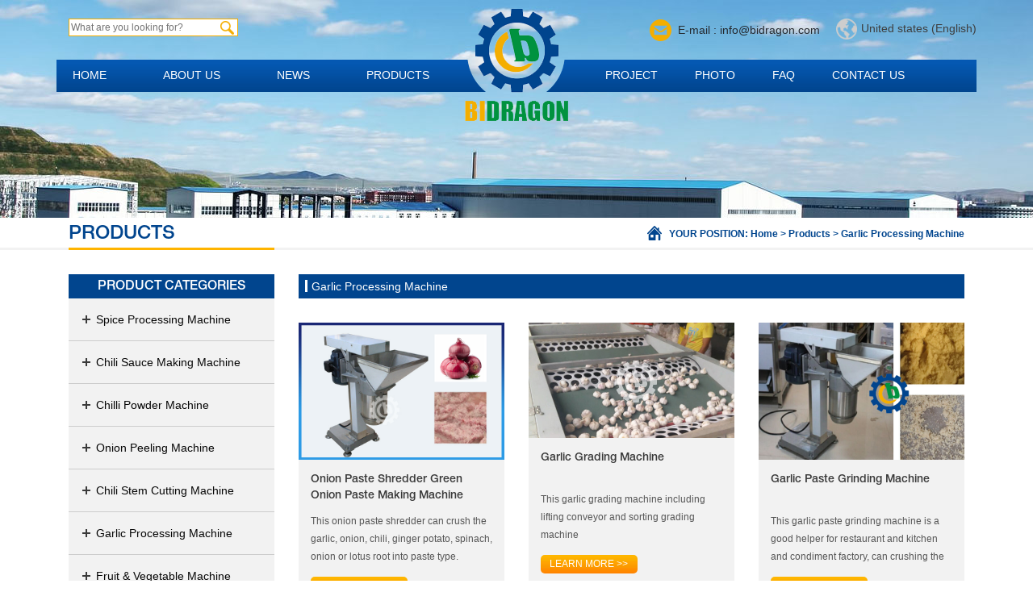

--- FILE ---
content_type: text/html
request_url: https://cnspicemachinery.com/garlic-processing-machine/
body_size: 7227
content:
<!doctype html>
<html lang="en">
<head>
<meta charset="utf-8">
<title>Garlic Processing Machine</title>
<meta name="keywords" content="garlic peeling machine, garlic splitting machine, garlic sorting machine" />
<meta name="description" content=" Bidragon Group Provides Garlic Breaking Machine, Garlic Peeling Machine, Garlic Splitting Machine,Garlic Sorting Machine" />
<meta name="copyright" content="[!--temp.copyright--]" />
<meta name="viewport" content="width=device-width, initial-scale=1.0">
<link href="/d/css/xiwei.css" rel="stylesheet" media="screen">
<link href="/d/css/style.css" rel="stylesheet" type="text/css" >
<link rel="stylesheet" type="text/css" href="/d/css/peodetail-scroll.css"/>

<!--[if lt IE 9]>
      <script src="/d/js/html5shiv.js"></script>
      <script src="/d/js/respond.min.js"></script>            
<![endif]-->
<!-- Google tag (gtag.js) -->
<script async src="https://www.googletagmanager.com/gtag/js?id=AW-857789905"></script>
<script>
  window.dataLayer = window.dataLayer || [];
  function gtag(){dataLayer.push(arguments);}
  gtag('js', new Date());

  gtag('config', 'AW-857789905');
</script>


<script>
    window.addEventListener('load', function () {
        document.querySelectorAll('[name="submit"]').forEach(function (e) {
            e.addEventListener('click', function () {
                
                var inquiry = document.querySelector('[name="title"]').value;
                var email = document.querySelector('[name="email"]').value;
                
                var mailformat = /^\w+([\.-]?\w+)@\w+([\.-]?\w+)(\.\w{2,3})+$/;
                
                if (email != "" && email.match(mailformat) && inquiry!="") {
                    
                    gtag('set', 'user_data', {'email': email })
                    gtag('event', 'conversion', {'send_to': 'AW-857789905/AtFbCJmHiIkZENGrg5kD'});
            
                }
            })
        })
    })
</script>

<!-- Google tag (gtag.js) -->
<script async src="https://www.googletagmanager.com/gtag/js?id=UA-103183101-1"></script>
<script>
  window.dataLayer = window.dataLayer || [];
  function gtag(){dataLayer.push(arguments);}
  gtag('js', new Date());

  gtag('config', 'UA-103183101-1');
</script>

<!-- Google tag (gtag.js) -->
<script async src="https://www.googletagmanager.com/gtag/js?id=G-ZCNE4V210T"></script>
<script>
  window.dataLayer = window.dataLayer || [];
  function gtag(){dataLayer.push(arguments);}
  gtag('js', new Date());

  gtag('config', 'G-ZCNE4V210T');
</script>








<script>
  (function(i,s,o,g,r,a,m){i['GoogleAnalyticsObject']=r;i[r]=i[r]||function(){
  (i[r].q=i[r].q||[]).push(arguments)},i[r].l=1*new Date();a=s.createElement(o),
  m=s.getElementsByTagName(o)[0];a.async=1;a.src=g;m.parentNode.insertBefore(a,m)
  })(window,document,'script','https://www.google-analytics.com/analytics.js','ga');

  ga('create', 'UA-103183101-1', 'auto');
  ga('send', 'pageview');

</script>

<script>
window.addEventListener('DOMContentLoaded', function(e) {
    document.querySelectorAll("[href^='mailto']").forEach(function(item, index){
        item.addEventListener("click", function(e){
            ga('send', {hitType: 'event', eventCategory: 'email', eventAction: 'click'});
        })
    })
    if(document.querySelector("form[name='form1'] input.sendmessage") !==null){
        document.querySelector("form[name='form1'] input.sendmessage").addEventListener("click", function(e){
            if(document.querySelector("form[name='form1'] input[name='email']").value !== null){
                ga('send', {hitType: 'event', eventCategory: 'send message', eventAction: 'click'});
            }
        })
    }
});
</script>


<script>
window.addEventListener("load", function(event){
  document.querySelector("#inquiry > div.inquirymain > form > div.col-xs-12 > input").addEventListener('click',function(){
      var inquiry = document.querySelector("#inquiry > div.inquirymain > form > div:nth-child(1) > div.col-sm-9.col-xs-12.inmantxttxt > textarea").value;
      var email = document.querySelector("#inquiry > div.inquirymain > form > div:nth-child(2) > div.col-sm-9.col-xs-12.inmantxttxt > input").value;
if(inquiry!="" && email!=""){
          gtag('event','submit_inquiry');
      }
  });
});
</script>

<script>     
window.addEventListener('load',function(event){
    document.querySelectorAll('a[href^="mailto:"]').forEach(function(e){
        e.addEventListener('click',function(){                    
            gtag('event','email_click');
        });
    });
}); 
</script>

<script>
window.addEventListener("load", function(event){
	if(window.location.href.includes("contact")){
        gtag('event','contactus_page_view');
  }
});
</script>

<script>
window.addEventListener("load", function (event) {
  document.querySelector("#LRfloater0 > img").addEventListener('click',function(){
      gtag('event','online_chat_click');
  });
});
</script>

<script>
window.addEventListener("load", function(event){
  document.querySelector("#inquiry > div.inquirymain > form > div.col-xs-12 > input").addEventListener('click',function(){
      var inquiry = document.querySelector("#inquiry > div.inquirymain > form > div:nth-child(1) > div.col-sm-9.col-xs-12.inmantxttxt > textarea").value;
      var email = document.querySelector("#inquiry > div.inquirymain > form > div:nth-child(2) > div.col-sm-9.col-xs-12.inmantxttxt > input").value;
if(inquiry!="" && email!=""){
          gtag('event','submit_inquiry');
      }
  });
});
</script>

<script>     
window.addEventListener('load',function(event){
    document.querySelectorAll('a[href^="mailto:"]').forEach(function(e){
        e.addEventListener('click',function(){                    
            gtag('event','email_click');
        });
    });
}); 
</script>

<script>
window.addEventListener("load", function(event){
 if(window.location.href.includes("contact")){
        gtag('event','contactus_page_view');
  }
});
</script>

<script>
window.addEventListener("load", function (event) {
  document.querySelector("#LRfloater0 > img").addEventListener('click',function(){
      gtag('event','online_chat_click');
  });
});
</script>
</head>
<body>
<!--headerEnding-->
<div class="sub_header">
<div class="header">
<div class="sub_products">

 <script src="/d/js/jquery-2.1.1.min.js"></script>


 



<div class="headernavlogo">
<div class="headerlogo">
<div class="container"><div class="logo col-sm-12 col-xs-12"><a href="/"> </a></div></div>
</div>

  <div class="container" >
    
   
        <div class="navbar-header col-lg-12 col-md-12 col-sm-12 hidden-xs headertop" style="overflow: visible;">
          <div class="col-lg-7 col-md-7 col-sm-7">
            <div class="search_box">
                <form name="search_js1" method="post" action="/e/search/index.php" id="searchform">
                    <input name="show" type="hidden" value="title,smalltext,newstext">
                    <input name="classid" type="hidden" value="1">
                    <input name="keyboard" type="text" placeholder="What are you looking for?" id="searchfield">
                    <input name="Submit" type="submit" id="searchbutton" value=" " title="Search">
                </form>
              </div>
          </div>
          <div class="col-lg-5 col-md-5 col-sm-5 headertoptxt">
          
          
           <div class="navrnavr"  style="float: right; position: relative; z-index: 99999; margin-left: 20px;">
            <div class="change-language ensemble">
                <div class="change-language-title medium-title">
                    <img src="/flags/tq.png" width=26 height=26 style="margin-right: 5px;" />United states (English)
                </div>
                <div class="change-language-cont sub-content"> </div>
            </div>
            <!-- 语言切换样式  end  -->
            <ul class="prisna-wp-translate-seo" id="prisna-translator-seo">
            </ul>
        </div>
        <div class="langtel">
            <a href="mailto:info@bidragon.com"><span></span>E-mail : info@bidragon.com</a>
              
             </div>

          </div>
          
        
     
    </div>
    
    
    
    <div class="col-sm-12 col-xs-12 heardnav">
           <nav class="nav navbar navbar-default" role="navigation">
           <button type="button" class="navbar-toggle" data-toggle="collapse"  data-target="#bs-example-navbar-collapse-1"><span class="icon-bar"></span> <span class="icon-bar"></span> <span class="icon-bar"></span> </button>
          <div class="collapse navbar-collapse" id="bs-example-navbar-collapse-1" role="navigation">
            <ul class="nav navbar-nav">
              <li class="navlnavl"><a href="/">Home</a></li>
              
               <li class="dropdown hidden-lg hidden-md"><a class="dropdown-toggle" data-toggle="dropdown" href="/about.html">About us<span class="caret visible-xs visible-sm"></span></a>
                <ul class="dropdown-menu">
                  <li><a href="/about.html">About Us</a></li>
                                    <li><a href="https://www.cnspicemachinery.com/about-us/our-honor.html" title="Our Honor">Our Honor</a></li>
                                    <li><a href="https://www.cnspicemachinery.com/about-us/our-advantages.html" title="Our Advantages">Our Advantages</a></li>
                                  </ul>
              </li>
              <li class="hidden-xs hidden-sm navlnavl">
                <a href="/about.html">About us</a>
                <ul class="sub_nav">
                                    <li><a href="https://www.cnspicemachinery.com/about-us/our-honor.html" title="Our Honor">Our Honor</a></li>
                                    <li><a href="https://www.cnspicemachinery.com/about-us/our-advantages.html" title="Our Advantages">Our Advantages</a></li>
                                  </ul>
              </li>
              
              
              
              <li class="dropdown  hidden-lg hidden-md"><a class="dropdown-toggle" data-toggle="dropdown" href="/products/">Products<span class="caret visible-xs visible-sm"></span></a>
                <ul class="dropdown-menu">

                  <li><a href="https://www.cnspicemachinery.com/spice-processing-machine/" title="Spice Processing Machine">Spice Processing Machine</a></li><li><a href="https://www.cnspicemachinery.com/chili-sauce-machine/" title="Chili Sauce Making Machine">Chili Sauce Making Machine</a></li><li><a href="https://www.cnspicemachinery.com/chilli-powder-machine/" title="Chilli Powder Machine">Chilli Powder Machine</a></li><li><a href="https://www.cnspicemachinery.com/onion-peeling-machine/" title="Onion Peeling Machine">Onion Peeling Machine</a></li><li><a href="https://www.cnspicemachinery.com/chili-stem-cutting-machine/" title="Chili Stem Cutting Machine">Chili Stem Cutting Machine</a></li><li><a href="https://www.cnspicemachinery.com/garlic-processing-machine/" title="Garlic Processing Machine">Garlic Processing Machine</a></li><li><a href="https://www.cnspicemachinery.com/fruit-and-vegetable-processing-machine/" title="Fruit &amp; Vegetable Machine">Fruit &amp; Vegetable Machine</a></li><li><a href="https://www.cnspicemachinery.com/food-processing-machine/" title="Food Processing Machine">Food Processing Machine</a></li>
                </ul>
              </li>
              <li class="navlnavl"><a href="/news/">News</a>
<ul class="sub_nav">
                 <li><a href="/case/">Case</a></li>
                </ul>

</li>    
              <li class="hidden-xs hidden-sm navlnavl"><a href="/products/">Products</a>
                <ul class="sub_nav">
                  <li><a href="https://www.cnspicemachinery.com/spice-processing-machine/" title="Spice Processing Machine">Spice Processing Machine</a></li><li><a href="https://www.cnspicemachinery.com/chili-sauce-machine/" title="Chili Sauce Making Machine">Chili Sauce Making Machine</a></li><li><a href="https://www.cnspicemachinery.com/chilli-powder-machine/" title="Chilli Powder Machine">Chilli Powder Machine</a></li><li><a href="https://www.cnspicemachinery.com/onion-peeling-machine/" title="Onion Peeling Machine">Onion Peeling Machine</a></li><li><a href="https://www.cnspicemachinery.com/chili-stem-cutting-machine/" title="Chili Stem Cutting Machine">Chili Stem Cutting Machine</a></li><li><a href="https://www.cnspicemachinery.com/garlic-processing-machine/" title="Garlic Processing Machine">Garlic Processing Machine</a></li><li><a href="https://www.cnspicemachinery.com/fruit-and-vegetable-processing-machine/" title="Fruit &amp; Vegetable Machine">Fruit &amp; Vegetable Machine</a></li><li><a href="https://www.cnspicemachinery.com/food-processing-machine/" title="Food Processing Machine">Food Processing Machine</a></li>                </ul>
              </li>
                     
              
              <li class="navrnavr navrnavrmarl"><a href="/production-line/">Project</a></li>
            
               <li class="navrnavr"><a href="/spicemachine/">Photo</a></li>
              
              <li class="navrnavr"><a href="/faq/">FAQ</a></li>
              <li class="navrnavr"><a href="/contact.html">Contact us</a></li>
              

              <li class="hidden-lg hidden-md">
                <select class="language_select" style="display:block;"
                onchange="doGTranslate(this);">
                <option value="">Select Language</option>
                <option value="en|en">English</option>
                <option value="en|ar">Arabic</option>
                <option value="en|bg">Bulgarian</option>
                <option value="en|zh-CN">Chinese (Simplified)</option>
                <option value="en|zh-TW">Chinese (Traditional)</option>
                <option value="en|hr">Croatian</option>
                <option value="en|cs">Czech</option>
                <option value="en|da">Danish</option>
                <option value="en|nl">Dutch</option>
                <option value="en|fi">Finnish</option>
                <option value="en|fr">French</option>
                <option value="en|de">German</option>
                <option value="en|el">Greek</option>
                <option value="en|hi">Hindi</option>
                <option value="en|it">Italian</option>
                <option value="en|ja">Japanese</option>
                <option value="en|ko">Korean</option>
                <option value="en|no">Norwegian</option>
                <option value="en|pl">Polish</option>
                <option value="en|pt">Portuguese</option>
                <option value="en|ro">Romanian</option>
                <option value="en|ru">Russian</option>
                <option value="en|es">Spanish</option>
                <option value="en|sv">Swedish</option>
                <option value="en|ca">Catalan</option>
                <option value="en|tl">Filipino</option>
                <option value="en|iw">Hebrew</option>
                <option value="en|id">Indonesian</option>
                <option value="en|lv">Latvian</option>
                <option value="en|lt">Lithuanian</option>
                <option value="en|sr">Serbian</option>
                <option value="en|sk">Slovak</option>
                <option value="en|sl">Slovenian</option>
                <option value="en|uk">Ukrainian</option>
                <option value="en|vi">Vietnamese</option>
                <option value="en|sq">Albanian</option>
                <option value="en|et">Estonian</option>
                <option value="en|gl">Galician</option>
                <option value="en|hu">Hungarian</option>
                <option value="en|mt">Maltese</option>
                <option value="en|th">Thai</option>
                <option value="en|tr">Turkish</option>
                <option value="en|fa">Persian</option>
                <option value="en|af">Afrikaans</option>
                <option value="en|ms">Malay</option>
                <option value="en|sw">Swahili</option>
                <option value="en|ga">Irish</option>
                <option value="en|cy">Welsh</option>
                <option value="en|be">Belarusian</option>
                <option value="en|is">Icelandic</option>
                <option value="en|mk">Macedonian</option>
                <option value="en|yi">Yiddish</option>
                <option value="en|hy">Armenian</option>
                <option value="en|az">Azerbaijani</option>
                <option value="en|eu">Basque</option>
                <option value="en|ka">Georgian</option>
                <option value="en|ht">Haitian Creole</option>
                <option value="en|ur">Urdu</option>
                <option value="en|bn">Bengali</option>
                <option value="en|bs">Bosnian</option>
                <option value="en|ceb">Cebuano</option>
                <option value="en|eo">Esperanto</option>
                <option value="en|gu">Gujarati</option>
                <option value="en|ha">Hausa</option>
                <option value="en|hmn">Hmong</option>
                <option value="en|ig">Igbo</option>
                <option value="en|jw">Javanese</option>
                <option value="en|kn">Kannada</option>
                <option value="en|km">Khmer</option>
                <option value="en|lo">Lao</option>
                <option value="en|la">Latin</option>
                <option value="en|mi">Maori</option>
                <option value="en|mr">Marathi</option>
                <option value="en|mn">Mongolian</option>
                <option value="en|ne">Nepali</option>
                <option value="en|pa">Punjabi</option>
                <option value="en|so">Somali</option>
                <option value="en|ta">Tamil</option>
                <option value="en|te">Telugu</option>
                <option value="en|yo">Yoruba</option>
                <option value="en|zu">Zulu</option>
                <option value="en|my">Myanmar (Burmese)</option>
                <option value="en|ny">Chichewa</option>
                <option value="en|kk">Kazakh</option>
                <option value="en|mg">Malagasy</option>
                <option value="en|ml">Malayalam</option>
                <option value="en|si">Sinhala</option>
                <option value="en|st">Sesotho</option>
                <option value="en|su">Sudanese</option>
                <option value="en|tg">Tajik</option>
                <option value="en|uz">Uzbek</option>
                <option value="en|am">Amharic</option>
                <option value="en|co">Corsican</option>
                <option value="en|haw">Hawaiian</option>
                <option value="en|ku">Kurdish (Kurmanji)</option>
                <option value="en|ky">Kyrgyz</option>
                <option value="en|lb">Luxembourgish</option>
                <option value="en|ps">Pashto</option>
                <option value="en|sm">Samoan</option>
                <option value="en|gd">Scottish Gaelic</option>
                <option value="en|sn">Shona</option>
                <option value="en|sd">Sindhi</option>
                <option value="en|fy">Frisian</option>
                <option value="en|xh">Xhosa</option>
            </select>
    
              </li>
            </ul>
          </div>

           </nav>
        </div>
    
    
    
 

  </div>
</div>

<script type="text/javascript" src="/translate/fanyi.js"></script>


<div class="sub_banner">
<img src="/d/images/sub_pro01.jpg">
</div>
<!--bannerEnding-->
</div>
</div>
</div>
<!--contentEnding-->

<div class="sub_con">

<div class="breadcrumbs">
<div class="container">
<div class="col-md-3 hidden-sm hidden-xs"><div class="breadcrumbsl">Products</div></div>
<div class="col-md-9 col-xs-12">
<div class="breadcrumbsr">
<i></i><span>Your position: </span> <a href="https://www.cnspicemachinery.com/">Home</a>&nbsp;>&nbsp;<a href="https://www.cnspicemachinery.com/products/">Products</a>&nbsp;>&nbsp;<a href="https://www.cnspicemachinery.com/garlic-processing-machine/">Garlic Processing Machine</a>
</div>
</div>
</div>
</div>

<div class="container">
<div class="col-md-3 hidden-sm hidden-xs">
<div class="side_pro">
<div class="side_protitle"><a href="https://www.cnspicemachinery.com/products/">Product Categories</a></div>
<div class="side_protype">
<p><a href="https://www.cnspicemachinery.com/spice-processing-machine/" title="Spice Processing Machine"><i></i>Spice Processing Machine</a></p><p><a href="https://www.cnspicemachinery.com/chili-sauce-machine/" title="Chili Sauce Making Machine"><i></i>Chili Sauce Making Machine</a></p><p><a href="https://www.cnspicemachinery.com/chilli-powder-machine/" title="Chilli Powder Machine"><i></i>Chilli Powder Machine</a></p><p><a href="https://www.cnspicemachinery.com/onion-peeling-machine/" title="Onion Peeling Machine"><i></i>Onion Peeling Machine</a></p><p><a href="https://www.cnspicemachinery.com/chili-stem-cutting-machine/" title="Chili Stem Cutting Machine"><i></i>Chili Stem Cutting Machine</a></p><p><a href="https://www.cnspicemachinery.com/garlic-processing-machine/" title="Garlic Processing Machine"><i></i>Garlic Processing Machine</a></p><p><a href="https://www.cnspicemachinery.com/fruit-and-vegetable-processing-machine/" title="Fruit &amp; Vegetable Machine"><i></i>Fruit &amp; Vegetable Machine</a></p><p><a href="https://www.cnspicemachinery.com/food-processing-machine/" title="Food Processing Machine"><i></i>Food Processing Machine</a></p></div>
</div>
<div class="side_hotpr">
<div class="side_protitle"><a href="https://www.cnspicemachinery.com/products/">Hot products</a></div>
<div class="aside-parts-slide">
            <ul id="aside-parts-slide">
                              <li><a href="https://www.cnspicemachinery.com/spice-processing-machine/bkfl-700-spice-grinding-machine-complete-set.html"><img src="/d/pic/chilli-powder-machine/BKFL-spice-grinding-machine.png" alt="spice-grinding-machine"></a>
                <p><a href="https://www.cnspicemachinery.com/spice-processing-machine/bkfl-700-spice-grinding-machine-complete-set.html" title="BKFL-700 Spice Grinding Machine Complete Set"><span class="sidepromoretitle">BKFL-700 Spice Grinding Machine Complete Set</span><span class="sidepromore"><i></i></span></a></p>
              </li>
                            <li><a href="https://www.cnspicemachinery.com/chilli-powder-machine/bch200-chili-powder-grinding-machine.html"><img src="/d/pic/chilli-powder-machine/BCH200-chili-powder-making-machine.png" alt="200kg-chili-powder-grinding-machine"></a>
                <p><a href="https://www.cnspicemachinery.com/chilli-powder-machine/bch200-chili-powder-grinding-machine.html" title="BCH200 Chili Powder Grinding Machine"><span class="sidepromoretitle">BCH200 Chili Powder Grinding Machine</span><span class="sidepromore"><i></i></span></a></p>
              </li>
                            <li><a href="https://www.cnspicemachinery.com/onion-peeling-machine/bop-1-onion-peeling-machine.html"><img src="/d/pic/onion-peeling-machine/1automatic-onion-peeling-machine.jpg" alt="bop-1-onion-peeling-machine"></a>
                <p><a href="https://www.cnspicemachinery.com/onion-peeling-machine/bop-1-onion-peeling-machine.html" title="BOP-1 Onion Peeling Machine"><span class="sidepromoretitle">BOP-1 Onion Peeling Machine</span><span class="sidepromore"><i></i></span></a></p>
              </li>
                            <li><a href="https://www.cnspicemachinery.com/chili-stem-cutting-machine/chilli-stem-cutter.html"><img src="/d/pic/chili-stem-cutter/chili-stem-cutting-machine.png" alt="chili-stem--cutting-machine"></a>
                <p><a href="https://www.cnspicemachinery.com/chili-stem-cutting-machine/chilli-stem-cutter.html" title="120kg/h chili stem cutting machine"><span class="sidepromoretitle">120kg/h chili stem cutting machine</span><span class="sidepromore"><i></i></span></a></p>
              </li>
                            <li><a href="https://www.cnspicemachinery.com/garlic-processing-machine/bgp-100-small-garlic-peeling-machine.html"><img src="/d/pic/garlic-peeling-machine/garlic-peeling-machine.png" alt="garlic-peeling-machine"></a>
                <p><a href="https://www.cnspicemachinery.com/garlic-processing-machine/bgp-100-small-garlic-peeling-machine.html" title="BGP-100 Small Garlic Peeling Machine"><span class="sidepromoretitle">BGP-100 Small Garlic Peeling Machine</span><span class="sidepromore"><i></i></span></a></p>
              </li>
                          </ul>
            <ul id="aside-parts-nav">
              <li class="now">1</li><li>2</li><li>3</li><li>4</li><li>5</li>
            </ul>
          </div>
</div>
</div>
<div class="col-md-9 col-xs-12">
<div class="sub_conr">
<div class="sub_proCover_box">
          <div class="title"><a class="sub_title"><span></span>Garlic Processing Machine</a> </div>
          <div class="row">
                     
<div class="col-sm-4 col-xs-12">
                <dl>
                <dd><a href="https://www.cnspicemachinery.com/garlic-processing-machine/onion-paste-shredder.html" title="Onion Paste Shredder Green Onion Paste Making Machine"><img src="/d/pic/garlic-peeling-machine/onion-paste-machine.jpg" alt="onion-paste-shredder"/></a></dd>
                <dt><a href="https://www.cnspicemachinery.com/garlic-processing-machine/onion-paste-shredder.html" title="Onion Paste Shredder Green Onion Paste Making Machine">Onion Paste Shredder Green Onion Paste Making Machine</a></dt>
                <dd><p><a href="https://www.cnspicemachinery.com/garlic-processing-machine/onion-paste-shredder.html">This onion paste shredder can crush the garlic, onion, chili, ginger potato, spinach, onion or lotus root into paste type.</a></p></dd>
                <dd><a href="https://www.cnspicemachinery.com/garlic-processing-machine/onion-paste-shredder.html" class="more">Learn more >></a></dd>
              </dl>
            </div>

<div class="col-sm-4 col-xs-12">
                <dl>
                <dd><a href="https://www.cnspicemachinery.com/garlic-processing-machine/garlic-grading-machine.html" title="Garlic Grading Machine"><img src="/d/pic/garlic-peeling-machine/garlic-grading-machine.jpg" alt="garlic-grading-machine"/></a></dd>
                <dt><a href="https://www.cnspicemachinery.com/garlic-processing-machine/garlic-grading-machine.html" title="Garlic Grading Machine">Garlic Grading Machine</a></dt>
                <dd><p><a href="https://www.cnspicemachinery.com/garlic-processing-machine/garlic-grading-machine.html">This garlic grading machine including lifting conveyor and sorting grading machine</a></p></dd>
                <dd><a href="https://www.cnspicemachinery.com/garlic-processing-machine/garlic-grading-machine.html" class="more">Learn more >></a></dd>
              </dl>
            </div>

<div class="col-sm-4 col-xs-12">
                <dl>
                <dd><a href="https://www.cnspicemachinery.com/garlic-processing-machine/garlic-paste-grinding-machine.html" title="Garlic Paste Grinding Machine"><img src="/d/pic/garlic-peeling-machine/garlic-paste-making-machine.jpg" alt="garlic-paste-making-machine"/></a></dd>
                <dt><a href="https://www.cnspicemachinery.com/garlic-processing-machine/garlic-paste-grinding-machine.html" title="Garlic Paste Grinding Machine">Garlic Paste Grinding Machine</a></dt>
                <dd><p><a href="https://www.cnspicemachinery.com/garlic-processing-machine/garlic-paste-grinding-machine.html">This garlic paste grinding machine is a good helper for restaurant and kitchen and condiment factory, can crushing the garlic into small pieces or paste type.There can be small capacity model and big capacity model for choice.</a></p></dd>
                <dd><a href="https://www.cnspicemachinery.com/garlic-processing-machine/garlic-paste-grinding-machine.html" class="more">Learn more >></a></dd>
              </dl>
            </div>

<div class="col-sm-4 col-xs-12">
                <dl>
                <dd><a href="https://www.cnspicemachinery.com/garlic-processing-machine/garlic-cloves-separating-machine.html" title="Garlic Cloves Separating Machine"><img src="/d/pic/garlic-peeling-machine/garlic-cloves-breaking-machine.jpg" alt="garlic-cloves-breaking-machine"/></a></dd>
                <dt><a href="https://www.cnspicemachinery.com/garlic-processing-machine/garlic-cloves-separating-machine.html" title="Garlic Cloves Separating Machine">Garlic Cloves Separating Machine</a></dt>
                <dd><p><a href="https://www.cnspicemachinery.com/garlic-processing-machine/garlic-cloves-separating-machine.html">This garlic cloves separating is high capacity can reach 500-800kg/h, small occupation,is a great machine before peeling.Usually using together with garlic peeling machine, garlic slicing machine, garlic paste grinding machine, etc</a></p></dd>
                <dd><a href="https://www.cnspicemachinery.com/garlic-processing-machine/garlic-cloves-separating-machine.html" class="more">Learn more >></a></dd>
              </dl>
            </div>

<div class="col-sm-4 col-xs-12">
                <dl>
                <dd><a href="https://www.cnspicemachinery.com/garlic-processing-machine/bgp-100-small-garlic-peeling-machine.html" title="BGP-100 Small Garlic Peeling Machine"><img src="/d/pic/garlic-peeling-machine/garlic-peeling-machine.png" alt="garlic-peeling-machine"/></a></dd>
                <dt><a href="https://www.cnspicemachinery.com/garlic-processing-machine/bgp-100-small-garlic-peeling-machine.html" title="BGP-100 Small Garlic Peeling Machine">BGP-100 Small Garlic Peeling Machine</a></dt>
                <dd><p><a href="https://www.cnspicemachinery.com/garlic-processing-machine/bgp-100-small-garlic-peeling-machine.html">This BGP-100 garlic peeling machine is dry method skin removing machine, easy operation, small occupation ,has three models for choice, also can choose together with garlic cloves separator, garlic slice, garlic paste grinder, etc</a></p></dd>
                <dd><a href="https://www.cnspicemachinery.com/garlic-processing-machine/bgp-100-small-garlic-peeling-machine.html" class="more">Learn more >></a></dd>
              </dl>
            </div>

       
     
<div style="text-align:center; clear:both; margin:10px 0;"></div>  
            
          </div>
        </div>
  
        
        
        
        
              
</div>
</div>

</div>
</div>


<div class="footer">
<div class="container">
<div class="col-md-3 hidden-sm col-xs-12">
<div class="foot_quick">
<div class="juxing"></div>
<div class="aboutnewscasetitle"><a>Quick Links</a></div>
<ul class="quiclink">
<li><a href="https://www.cnspicemachinery.com/"><span></span>Home</a></li>
<li><a href="https://www.cnspicemachinery.com/about.html"><span></span>About us</a></li>
<li><a href="https://www.cnspicemachinery.com/products/"><span></span>Products</a></li>
<li><a href="https://www.cnspicemachinery.com/contact.html"><span></span>Contact us</a></li>
<li><a href="https://www.cnspicemachinery.com/faq/"><span></span>FAQ</a></li>
<li><a href="https://www.cnspicemachinery.com/news/"><span></span>News</a></li>
</ul>
<a href="https://www.cnspicemachinery.com/"><img src="/d/images/footerbg.jpg" class="footlogo"></a>
<div class="copyright"><p>Copyright © 2012 Bdragon All Rights Reserved.</p></div>
<div class="footshare">
<a href="https://www.facebook.com/bidragonfoodmachine"><img src="/d/images/share1.jpg"></a>
<a href="http://www.linkedin.com/in/chiligrinder/"><img src="/d/images/share2.jpg"></a>
<a href="https://www.youtube.com/channel/UCbB5oLLsR1hw87-xFPuiAZQ/videos"><img src="/d/images/share4.jpg"></a>
<a href="#"><img src="/d/images/share7.jpg"></a>
</div>
<div class="copyright"><p><a href="/site-index.html">Site Index</a> <a href="/product-index.html">Product Index</a>  </br>
</div>
</div>
</div>
<div class="col-md-1 hidden-sm hidden-xs">

</div>
<div class="col-md-3 col-sm-6 col-xs-12">
<div class="foottype">
<div class="juxing"></div>
<div class="aboutnewscasetitle"><a href="https://www.cnspicemachinery.com/products/">Product Categories</a></div>

<ul class="quiclink">

<li><a href="https://www.cnspicemachinery.com/spice-processing-machine/" title="Spice Processing Machine"><span></span>Spice Processing Machine</a></li><li><a href="https://www.cnspicemachinery.com/chili-sauce-machine/" title="Chili Sauce Making Machine"><span></span>Chili Sauce Making Machine</a></li><li><a href="https://www.cnspicemachinery.com/chilli-powder-machine/" title="Chilli Powder Machine"><span></span>Chilli Powder Machine</a></li><li><a href="https://www.cnspicemachinery.com/onion-peeling-machine/" title="Onion Peeling Machine"><span></span>Onion Peeling Machine</a></li><li><a href="https://www.cnspicemachinery.com/chili-stem-cutting-machine/" title="Chili Stem Cutting Machine"><span></span>Chili Stem Cutting Machine</a></li><li><a href="https://www.cnspicemachinery.com/garlic-processing-machine/" title="Garlic Processing Machine"><span></span>Garlic Processing Machine</a></li><li><a href="https://www.cnspicemachinery.com/fruit-and-vegetable-processing-machine/" title="Fruit &amp; Vegetable Machine"><span></span>Fruit &amp; Vegetable Machine</a></li><li><a href="https://www.cnspicemachinery.com/food-processing-machine/" title="Food Processing Machine"><span></span>Food Processing Machine</a></li>
</ul>


</div>
</div>
<div class="col-md-1 hidden-sm hidden-xs">

</div>
<div class="col-md-4 col-sm-6 col-xs-12">
<div class="footcon">
<div class="juxing"></div>
<div class="aboutnewscasetitle"><a href="https://www.cnspicemachinery.com/contact.html">Contact us</a></div>

<div class="footcontxt">
<div class="footcontxtlist">
<span class="footconpe"></span>
<p>
<span>contact : </span>
Anny Zhang , Macros Zhang
</p>
</div>

<div class="footcontxtlist">
<span class="footcontel"></span>
<p>
<span>Phone number :</span>
008613213263002&nbsp;&nbsp;&nbsp;008613213263322
</p>
</div>





<div class="footcontxtlist">
<span class="footconfax"></span>
<p>
<span>Fax : </span>
0086-372-2190333
</p>
</div>

<div class="footcontxtlist">
<span class="footconemail"></span>
<p>
<span>E-mail : </span>
<a href="mailto:info@bidragon.com">info@bidragon.com</a>&nbsp;&nbsp;&nbsp;<a href="mailto:sales2013@bidragon.com">sales2013@bidragon.com</a>
</p>
</div>

<div class="footcontxtlist">
<span class="footconskype"></span>
<p>
<span>Skype :</span>
<a href="skype:hwbzzm?chat">hwbzzm</a>&nbsp;&nbsp;&nbsp;<a href="skype:bidragon2013?chat">bidragon2013</a>
</p>
</div>

<div class="footcontxtlist">
<span class="footconadd"></span>
<p>
<span>Address :</span>
No.2-1803 Soubao Business Center, No.16 South-West Third Ring Road, Beijing,China.
</p>
</div>



</div>

</div>
</div>


</div>
</div>


<script language="javascript" src="https://drt.zoosnet.net/JS/LsJS.aspx?siteid=DRT65415207&float=1&lng=en"></script>


</body>
<!--nav-->
<script src="/d/js/jquery-2.1.1.min.js"></script>
<script type="text/javascript" src="/d/js/xiwei.js"></script>
<script src="/d/js/jquery.soChange-min.js"></script>

</html>

--- FILE ---
content_type: text/css
request_url: https://cnspicemachinery.com/d/css/style.css
body_size: 6866
content:
/*reset*/
@font-face {font-family:HELVETICANEUE-MEDIUM; src:url(HELVETICANEUE-MEDIUM.OTF);}
html, body, div, span,applet, object, iframe, p, blockquote, pre, a, abbr, acronym, address, big, cite, code, del, dfn, em, img, ins, kbd, q, s, samp, small, strike, strong, sub, sup, tt, var, dd, dl, dt, li, ol, ul, fieldset, form, label, legend, table, caption, tbody, tfoot, thead, tr, th, td {margin:0;padding:0;}
div {text-align:left;}
/*h1, h2, h3, h4, h5, h6{font-size:12px;}*/
address, cite, em{font-style:normal;}
ul li{list-style-type:none;}
fieldset, img {border:0;}
p{line-height: 22px;}
label,button{cursor: pointer;}
select,input,textarea{font-size:12px;line-height:1.2em;}
blockquote:before, blockquote:after, q:before, q:after { content: ""; }
blockquote, q { quotes: "" ""; }
body{font-size:12px;font-family:Arial, Helvetica, sans-serif;color:#3e3e3e; overflow-x:hidden;position: relative;}
a{text-decoration:none;color:#3c3c3c;cursor:pointer;}
a:hover{ text-decoration:underline;}
dt{ font-weight:normal;}

.langtel span,.quiclink li a span,.footconpe,.footcontel,.footconfax,.footconemail,.footconskype,.footconadd,.breadcrumbsr i,.side_protype p a i,#aside-parts-slide li p a i,.contacttitle i,.sub_inquiry02 .table_tit span{ background:url(../images/icons.png) no-repeat; display:inline-block;}
.headernavlogo{ background: url(../images/topnavlogo.png) no-repeat center bottom; height: 140px;}

/*header*/

.header .headerlogo{position:relative;z-index: 9999;}
.header .headerlogo .logo a{top: 0;left: 44.5%;text-align: center;position: absolute;display: block;width: 128px;height: 140px;}

/*background:url(../images/topbg.jpg) no-repeat center top;*/
.header{  padding-top: 10px;}
.headertop{ overflow:hidden; padding: 12px 15px 22px;}

.navbar-default{ border:none; background:none;}
.navbar{ margin-bottom:0;}

.headertoptxt{ padding-right:0;}

.search_box{ float:left;}
.search_box form {clear: both;width: 210px;height: 22px;border: 1px solid #f4ae00; background:#fff;} 
#searchfield {display: block;float: left;width: 185px;color: #777;line-height: 20px;background: none;border: none;height: 20px;} 
#searchbutton { height: 20px; width: 22px; padding: 0; margin: 0;cursor: pointer; border: none; background: url(../images/search.png) no-repeat 2px 2px;}
.langtel{float:right;line-height: 28px;}
.langtel span{ width: 28px; height: 28px; background-position:0 0; float: left; margin-right: 8px;}
.langtel a{ color:#252a30; font-size:14px;}


.heardnav{ height:40px; /* background:url(../images/navbg.png) center; */ line-height:40px; z-index: 999; padding:0;}




.navbar-default .pro_ul li,.navbar-default .sub_nav li{ background:none;}
/*return*/
.backToTop {display:none; width:51px; height:51px; background-position:-155px 5px;position: fixed;_position: absolute; right:0;_right:20px;right:20px\0; bottom:90px;_bottom: "auto"; cursor: pointer; text-indent: -9999px;-webkit-transition:all .3s linear;-moz-transition:all .3s linear;-o-transition:all .3s linear;-ms-transition:all .3s linear;transition:all .3s linear; background-color:#7a0909;}
.backToTop:hover {background-color:#ca0c0c; }
.navbar-default li.navhome{ background-color:#c0160d;}
.navbar-default li.navhome a span{ background-position: -35px 8px; width: 25px; height: 25px; float: left;}

/*hotpro*/
.indexhotprotitle{ text-align:center;text-transform:uppercase;margin-bottom: 30px;}
.indexhotprotitle a{ color:#03458b;  font-size:30px; display:block;font-family:HELVETICANEUE-MEDIUM;}
.indexhotprotitle span{ color:#697b8f;}
.index_hotpro1{ margin-bottom:30px;}
.index_hotproimg{ padding:0;}
.index_hotproimg img{ width:100%; height:auto;}
.index_hotprotxt{padding: 0 8px; height: auto;}
.indexhotprobg{ background:#f2f2f2; overflow:hidden;}
.index_hotprotxt .inhotprotitle{ color:#3a3a3a; font-size:14px;font-family:HELVETICANEUE-MEDIUM;text-transform:uppercase; margin: 14px 0 5px;min-height: 40px;}
.index_hotprotxt p { color:#565656; height: 66px; overflow: hidden; margin-bottom: 15px;}
.index_hotprotxt .indexpromore{ color:#fff; text-transform:uppercase;background: url(../images/navlih.jpg) repeat-x; padding: 3px 5px; width: 120px; text-align: center; border-radius: 5px;}
.index_hotpro1 a:hover .indexhotprobg{ background:#e2f6ff;}

.index_type{ overflow:hidden; margin-top:20px; background:#0b4b8f; padding: 55px 0 10px;}
.index_typelist1 img{ width:100%; height:auto; border-radius:50%;}
.index_typelist1{ text-align:center; margin-bottom: 30px;}
.index_typelist1 a{ color:#ffffff; font-size:18px;}
.index_typetitle{ line-height:80px; border-bottom:5px solid #0b4b8f; text-align:center;display: inline-block;}
.index_typelist1 a:hover {text-decoration:none;}
.index_typelist1 a:hover .index_typetitle{border-bottom:5px solid #fff; }

.aboutnewscase{ width:100%; overflow:hidden; background:#f2f2f2; padding-top: 50px;padding-bottom: 30px;}
.aboutnewscase img{width:100%; height:auto;max-width: 350px;}
.index_about{ border-top:1px solid #ccc; margin-top: 30px;}
.juxing{ width:25%; height:5px; margin-top:-5px; background:#0b4b8f;}
.aboutnewscasetitle{ margin:20px 0; overflow:hidden;}
.aboutnewscasetitle a{ color:#0b4b8f; font-size:24px;font-family:HELVETICANEUE-MEDIUM; text-transform:uppercase;}
.aboutcompany{ margin: 24px 0;}
.aboutcompany a{color:#0b4b8f; font-size:16px;font-family:HELVETICANEUE-MEDIUM;}
.index_abouttxt{ margin-top:30px; background:#fff; padding: 0 18px 33px; overflow:hidden;}
.index_abouttxt p{ color:#565656; text-align:justify;}
.index_aboutmore{ margin-top: 20px;}
.index_aboutmore a{color:#fff; text-transform:uppercase;background: url(../images/navlih.jpg) repeat-x; padding: 3px 5px; width: 120px; text-align: center; border-radius: 5px;}
.index_news{ border-top:1px solid #ccc; margin-top: 30px;}
.index_newsmore { width:50px; height:18px; border:solid 1px #19366d; margin:5px 0 0; text-align:center; line-height:12px;-webkit-transition:all .3s linear;-moz-transition:all .3s linear;-o-transition:all .3s linear;-ms-transition:all .3s linear;transition:all .3s linear;}
.index_newsmore span{display:inline-block; width:23px; height:5px;background:url(../images/icons.png) no-repeat -45px 0px;}
.index_newsmore i{ font-style:normal; text-indent:9999px; display:inline-block; width:1px; float:left; line-height:18px;-webkit-transition:all .3s linear;-moz-transition:all .3s linear;-o-transition:all .3s linear;-ms-transition:all .3s linear;transition:all .3s linear;}
.index_newsmore:hover{width:90px;}
.index_newsmore:hover i{ text-indent:0; padding:0 10px;}
.index_newsmore:hover span{ margin-left:20px;}

.index_newslist{ width:100%; padding: 0 10px 13px; margin-bottom: 30px; background:#fff;overflow: hidden;}
.index_newstitle{ margin:10px 0;text-overflow: ellipsis;white-space: nowrap;overflow: hidden;width: 100%;}
.index_newstitle a{color:#0b4b8f; font-size:14px;font-family:HELVETICANEUE-MEDIUM; }
.index_newslist p{ color:#565656;max-height: 44px;overflow: hidden;}

.aboutnewscasetitlel{ display:inline-block; float:left;}
.aboutnewscasetitler{ display:inline-block; float:right;}
.aboutnewscasetitler img{ width:72px; height:18px;}

.index_faq{ border-top:1px solid #ccc; margin-top: 30px;}
.index_faqlist{ overflow:hidden; background:#fff; margin-bottom: 28px; display:block; padding: 10px;}
.index_faqtitle{font-size:14px;font-family:HELVETICANEUE-MEDIUM;color:#3a3a3a; display:block;background: url(../images/ico1.jpg) no-repeat 0 3px; padding-left: 35px;text-overflow: ellipsis;
white-space: nowrap;overflow: hidden;width: 100%;}
.index_faqnei{ color:#565656;height: 32px;overflow: hidden;display: block;}
.index_faqnei span{background:url(../images/ico2.jpg) no-repeat; width: 35px; height:25px; float:left;}
.index_faqtxt{ overflow:hidden; margin-top: 30px;}

.fit-vids-style {
    display: none;
}


.footer{ width:100%; background:#333436; overflow:hidden; padding: 50px 0 50px 0;}

.footer .juxing{ width:30%; background:#fff; height: 4px;}
.footer .aboutnewscasetitle a{ color:#fff; font-size:22px;}
.quiclink{ padding-bottom: 30px; border-bottom:1px solid #ccc; overflow: hidden;}
.quiclink li{ float:left; margin: 6px 15px 2px 0;}
.quiclink li a { color:#aaaaaa;font-family:HELVETICANEUE-MEDIUM; font-size:14px;}
.quiclink li a span{ width: 5px; height:5px; background-position: -75px 0; float: left; margin-top: 8px; margin-right: 5px;}
.quiclink li a:hover{ color:#fffefe;}
.quiclink li a:hover span{background-position: -85px 0;}
.footlogo{ width:100%; height:auto; max-width:263px; margin-top:25px;}
.copyright p{ color:#aaaaaa; word-spacing:-2px;}
.copyright a{color:#aaaaaa;}
.footshare{ margin-top:20px;}
.footshare img{ width:32px; height:32px;}
.footshare img:hover{ opacity:0.7;}

.foottype .quiclink{ border:none;}
.foottype .quiclink li{margin: 12px 15px 2px 0;}
.footcontxtlist{  overflow:hidden;   margin-bottom: 5px;}
.footcontxtlist p{color:#aaaaaa;float: left;line-height: 18px;margin-left: 8px;width: 80%;}
.footcontxtlist p a{color:#aaaaaa;}
.footcontxtlist p span{ color:#ffffff; font-size:14px; text-transform:uppercase; display:block;font-family:HELVETICANEUE-MEDIUM; }	
.footcontxtlist .footconpe{ width:40px; height:40px; background-position:0 -30px; float: left;}
.footcontxtlist .footcontel{width:40px; height:40px; background-position:-40px -30px; float: left;}
.footconfax{width:40px; height:40px; background-position: -80px -30px; float: left;}
.footconemail{width:40px; height:40px; background-position: -120px -30px; float: left;}
.footconskype{width:40px; height:40px; background-position: -155px -31px; float: left;}
.footconadd{width:40px; height:40px; background-position: -160px 6px; float: left;}
.footcon,.foottype,.foot_quick{ margin-top:30px;}

.sub_banner img{ width:100%; height:auto;}
.sub_header .header{background:none; padding:0;}
.sub_header .headernavlogo{ position:absolute; top:10px; left:0; width:100%;}
.breadcrumbs{ width:100%; height:40px;line-height:40px;border-bottom: 3px solid #f2f2f2;}
.breadcrumbsl{border-bottom: 3px solid #ffb400; color:#01458e; font-size:24px;font-family:HELVETICANEUE-MEDIUM;height:40px; text-transform:uppercase; }
.breadcrumbsr{ float:right; color:#01458e; font-weight:bold;}
.breadcrumbsr i{ width:20px; height:20px; background-position:-140px 0;float: left;margin-top: 8px;margin-right: 8px;}
.breadcrumbsr a{ color:#01458e;}
.breadcrumbsr span{ text-transform:uppercase;}

/*side*/
.side_pro{ overflow:hidden; margin-top:30px;}
.side_protitle{ height:30px; line-height:30px; text-align:center; background:#01458e;}
.side_protitle a{ font-size:16px;font-family:HELVETICANEUE-MEDIUM;text-transform:uppercase; color:#fff;}
.side_protype{ background:#f2f2f2;padding-bottom: 30px;}
.side_protype p{ padding:10px 0; border-bottom:1px solid #ccc;}
.side_protype p a{ font-size:14px; color: #070707; display: block; margin-left: 10px; padding: 5px;}
.side_protype p a i{ width: 14px; height: 14px; background-position:-120px 0; float: left; margin-top: 5px; margin-right: 5px;}
.side_protype p a:hover{ text-decoration:none; background:#fff;}


.aside-parts-slide{/* overflow:hidden; */margin-top: 10px;background: #f2f2f2;height: 270px;}
ul#aside-parts-slide{/* overflow:hidden; */position:relative;height: 180px; }
ul#aside-parts-slide  li{/* overflow:hidden; */ position:absolute; top:0; left:0; display:none;}
ul#aside-parts-slide  li img{ width:100%; height:auto; padding: 5px;}
ul#aside-parts-slide  li p{ position:absolute; bottom: -80px; left:0; background: #01458e; display: block; width: 100%; padding-left: 15px; line-height: 30px;  text-overflow: ellipsis;
  white-space: nowrap;
  overflow: hidden;}
ul#aside-parts-slide  li p a{ display: block; color: #FFFFFF; font-size: 14px;text-transform:capitalize; line-height: 30px;}
ul#aside-parts-nav {overflow:hidden;  background: #01458e;height: 30px;margin: 0 5px;}
ul#aside-parts-nav  li {display:inline-block; vertical-align:top; width: 30px; height: 30px;  zoom: 1; *display: inline; cursor:pointer; border-right: 1px solid #fff; color:#fff; font-size:16px; line-height: 30px; text-align:center;}
ul#aside-parts-nav  li.now { background:#f4ae00; cursor:default;}
#aside-parts-slide li p a i{ width: 10px; height: 10px; background-position:-100px 0; margin-left: 10px;}
#aside-parts-slide li p a span.sidepromore{width: 30px; height: 30px;float:right; border-left:1px solid #fff;}
#aside-parts-slide li p a span.sidepromoretitle{ overflow:hidden; font-size: 12px; max-width:210px; display: block; float: left;}

.sub_conr{ overflow:hidden;margin-top:30px;}



/*pro_cover/pro_list*/
.sub_proCover_box{margin:0 0 30px;}
.sub_proCover_box .title{ height:30px; overflow:hidden; line-height:30px; background:#01458e;}
.sub_proCover_box .title a{color:#fff; font-size:14px;}
.sub_proCover_box .title .sub_title{font-size:14px;line-height:30px;}
.sub_proCover_box .title .sub_title span{ display:inline-block; width: 3px; height: 15px; float:left; background: #fff; margin-left: 8px; margin-top: 7px; margin-right: 5px;}
.sub_proCover_box .title .more{display:inline-block; float:right; margin-right:10px; }

.sub_proCover_box dl{margin:30px 0 0; background:#f2f2f2; padding:0 0 25px;}
.sub_proCover_box dl img{ width:100%; height:auto;}
.sub_proCover_box dl dt a{color:#3a3a3a; font-size:14px; display:inline-block; padding: 15px 15px 5px;font-family:HELVETICANEUE-MEDIUM;height: 60px;overflow: hidden;}
.sub_proCover_box dl dd p{ height:65px; overflow:hidden;}
.sub_proCover_box dl dd p a{color:#565656;display:inline-block; padding:0 15px;}
.sub_proCover_box dl dd .more{ color:#fff; text-transform:uppercase;background: url(../images/navlih.jpg) repeat-x; padding: 3px 5px; width: 120px; text-align: center; border-radius: 5px; margin: 15px; display: block;}

/*faq*/
.faqcover .index_faqlist{ background:#f2f2f2;}
.faqcover .index_faqtitle{ margin:8px 0;font-style: normal;}
.faqcover .index_faqnei{ height:auto;line-height: 22px;}
.faqcover .index_faqnei i{ display:inline-block; float: left; overflow:hidden; width: 95%; font-style: normal;}
/*news*/
.newscoverlist{ overflow:hidden; margin-bottom:30px; padding-bottom:30px; border-bottom:1px dashed #ccc;}
.newscovertime{font-family:HELVETICANEUE-MEDIUM; font-size:14px;line-height: 14px;}
.newscoverlist a:hover{ text-decoration:none;}
.newssee{ width:56px; height:17px; background:url(../images/newssee.jpg) no-repeat; font-family:Arial, Helvetica, sans-serif; color:#fff; padding-left:15px; font-size:10px; margin-top: 5px;}
.noewscovertxt span{font-family:HELVETICANEUE-MEDIUM; font-size:14px; color:#292929;margin-bottom: 5px;display: block;}
.noewscovertxt p{ color:#565656; line-height: 20px;}
.newscoverlistl{ float:left; width: 10%;}
.newscoverlistr{ float:left; width: 90%;}

.contacttitle{ line-height:30px; height:30px; background:#01458e; color:#fff;font-family:HELVETICANEUE-MEDIUM; font-size:14px; text-transform:uppercase;}
.contacttitle i{ background-position: 5px -68px; width:30px; height:30px; background-color: #f4ae00; float: left; margin-right: 5px;}


.contable table{width:100%;border:none;border-top:1px solid #CCC; border-left:1px solid #CCC; text-align:center; background:#fff; text-shadow:none; color:#252324; font-size:14px;}
.contable tr{border:0px;}
.contable td,.contab th{border:none;border-bottom:1px solid #CCC;border-right:1px solid #CCC;padding:15px 0;}
.contable table a{ text-transform:uppercase; color:#1680b4; font-size:14px;}

.sub_inquiry02{ margin:30px 0 30px; } 
.sub_inquiry02 .table_tit,.sub_contact_top .table_tit{ background:#01458e; color:#fff; font-size:14px; height:30px; line-height:30px; font-size:14px;}
.sub_inquiry02 .table_tit span{ display:inline-block; float:left;width:30px; height:30px; margin:0 10px 0 0;  background-color: #f4ae00; background-position: -32px -69px; } 
.sub_inquiry02 .inquirymain{margin:5px 0 0;}
.sub_inquiry02 .inquirymain form{width:100%;border:solid 1px #ddd; overflow:hidden;}
.inmantxt{ overflow:hidden; margin:15px 0;}
.inmantxttitle{ text-align:right;}
.sub_inquiry02 .inquirymain input{width:95%;border:solid 1px #ececec; background:#fff; height:26px;  color:#868686; padding-left:10px;}
.sub_inquiry02 .inquirymain textarea{width:95%; height:110px; background:#fff;border:solid 1px #ececec; color:#868686; padding:5px 0 0 10px; }
.sub_inquiry02 .inquirymain th{color:#272a2b; font-size:14px; font-weight:normal; text-align:right; width:18%; padding:3px 0 0;}
.sub_inquiry02 .inquirymain table td{padding:5px 8px 5px 15px;}
.sub_inquiry02 .inquirymain input.sendmessage{width: 183px;height: 27px;background: url(../images/icons.png) no-repeat 0 -105px;border: none;margin: 30px 0 20px 10%;}



/*prodetail*/
.prodetailtopmain{ overflow:hidden; margin-top:30px;margin-bottom: 20px;}
.prodetailtop{margin:30px 0 0px;}
.prodetailtop_pic{padding: 10px;border: 1px solid #ccc;}
.prodetailtop_text h1{font-size:24px; color:#01458e;font-family:HELVETICANEUE-MEDIUM; }
.prodetailtop_text{ padding:0;}
.data{overflow:hidden; zoom:1; padding:20px 0; border-bottom:dotted 1px #927d44;}
.data li{line-height:30px; color:#3c3c3c; font-size:14px;}
.data .data_l{display:inline-block; width:40%;float:left; text-shadow:none; font-weight:bold;}
.data .data_r{display:inline-block;float:left; width:60%;}
.prodetailtop_text .help{ color:#898989; font-size:12px; padding:25px 0 0;}
.prodetailtop_text .help span{ color:#ffba00;}
.proDetail_btn{ padding-top:20px; border-bottom:dotted 1px #927d44;}
.proDetail_btn a{color:#fff; font-size:14px; text-transform:uppercase; display:inline-block; width:162px; height:30px; line-height:30px;margin-bottom: 20px;}
.proDetail_btn a span{display:inline-block; float:left;}
.proDetail_btn .email{background: #01458e;}
.proDetail_btn .email:hover{background:#0375bc;}
.proDetail_btn .email span{ width:20px; height:13px; background: url(../images/icons.png) no-repeat -72px -74px; margin:8px 5px 0 25px;}
.proDetail_btn .chat{background:#ffba00;}
.proDetail_btn .chat:hover{background:#ffa800;}
.proDetail_btn .chat span{ width:20px; height:16px; background: url(../images/icons.png) no-repeat  -106px -74px; margin:7px 5px 0 30px; }
.proDetail_btn .pdf{background:#f8694d;}
.proDetail_btn .pdf:hover{background:#f74624;}
.proDetail_btn .pdf span{ width:17px; height:15px; background:url(../images/icons.png) no-repeat -59px -188px; margin:7px 5px 0 15px;}
.pro_share{font-size:16px;line-height:20px; color:#3c3c3c; text-transform:uppercase; margin:20px 0 0;}

.sub_proDetail_box .tab_menu{overflow:hidden; zoom:1;}
.sub_proDetail_box .tab_menu li{float:left;height:28px;line-height:28px; width:146px; font-size:14px;text-align:center; border:solid 1px #f0f0f0; border-bottom:none; cursor:pointer;font-family:HELVETICANEUE-MEDIUM; text-transform:uppercase;}
.sub_proDetail_box .tab_menu .current{color:#fff;background: #01458e;border:none;}
.sub_proDetail_box .tab_box .hide{display:none;}

.subprotext{padding:20px 20px;border:solid 1px #f0f0f0; text-align:justify;color:#3c3c3c; font-size:14px;}
.subprotitle{font-size:16px; padding:0 0 20px;}
.subprotext p{line-height:28px; }
.table_bg table{border:none;border-top:1px solid #CCC; border-left:1px solid #CCC; text-align:center; background:#FAFAFA; text-shadow:none;}
.table_bg tr{border:0px;}
.table_bg td,.pro_table th{border:none;border-bottom:1px solid #CCC;border-right:1px solid #CCC;padding:8px 15px;}
.table_bg tr:hover{ color:#fff; background:#1a8dd5;}

.aboutlist{ line-height:22px;}
.aboutlist h1{font-size:24px; color:#01458e;font-family:HELVETICANEUE-MEDIUM; text-align:center; }
.aboutlist .clickinfo{ text-align:right; margin:15px;}
.aboutlist img{height:auto;}

.sitpage h2{font-size:24px; color:#01458e;font-family:HELVETICANEUE-MEDIUM;}
.sitpage li{ width:45%; margin:5px; float:left;}

.sub_proCover_box .row {
    display: -ms-flexbox;
    display: -webkit-flex;
    display: flex;
    -ms-flex-wrap: wrap;
    -webkit-flex-wrap: wrap;
    flex-wrap: wrap;
}

	
@media(min-width:1200px){
/*header*/
.nav>li{ position:inherit;}
.nav>li.navlnavl{ padding: 0 25px;}
.nav>li.navrnavrmarl{ margin-left:160px;}
.nav>li.navrnavr{ padding: 0 13px;}
.navbar-default .navbar-nav > li > a{padding: 3px 10px;font-size: 14px;color: #fff;  border-radius:13px;line-height: 18px;}
.navbar-default .navbar-nav > li > a:hover{background:url(../images/navlih.jpg) repeat-x;}
.navbar-collapse{ padding:0;}
.navbar-default li{ padding-bottom: 0;}
.navbar-default li .box{top: 40px;}
}	


@media(max-width:1200px){
	.sub_header .headernavlogo{ position:inherit;}
	.sub_banner{ margin-top:15px;}
	}
	
	
@media(min-width:993px) and (max-width:1199px){
	/*header*/
.navbar-default li .box{top:8px;}
.nav>li{ position:inherit;}
.nav>li.navlnavl{ padding: 0 12px;}
.nav>li.navrnavrmarl{ margin-left:170px;}
.nav>li.navrnavr{ padding: 0 1px;}
.headertop{padding: 5px 0 8px;}
.langtel{ float:left;}
.navbar-default .navbar-nav > li > a{padding: 3px 10px;font-size: 14px;color: #fff;  border-radius:8px;line-height: 18px;}
.navbar-default .navbar-nav > li > a:hover{background:url(../images/navlih.jpg) repeat-x;}
.header .headerlogo .logo a{left: 43.5%;}
.index_typetitle{line-height: 20px;padding: 15px 0;}
}	


@media(min-width:768px) and (max-width:992px){
/*header*/
.navbar-default li .box{top:8px;}
.nav>li{ position:inherit;}
.nav>li.navlnavl{ padding: 0 0px;}
.nav>li.navrnavrmarl{ margin-left: 120px;}
.nav>li.navrnavr{ padding: 0 0px;}
.headertop{padding: 5px 0 10px;}
.langtel{ float:left;}
.navbar-default .navbar-nav > li > a{padding: 3px 10px;font-size: 12px;color: #fff;  border-radius:8px;line-height: 18px;}
.navbar-default .navbar-nav > li > a:hover{background:url(../images/navlih.jpg) repeat-x;}

.navbar-default .navbar-nav>.open>a, .navbar-default .navbar-nav>.open>a:hover, .navbar-default .navbar-nav>.open>a:focus{ color:#fff; background:none;}
.navbar-nav .open .dropdown-menu{ background:#36538c;}
.navbar-default .navbar-nav .open .dropdown-menu>li>a:hover{ color:#3c3c3c;}
.navbar-default .navbar-nav > li> a .caret{margin: 5px 0 0 3px;}
.navbar-nav>li>.dropdown-menu{border:none;}
.header .headerlogo .logo a{left: 41.5%;}

}	





@media(min-width:768px){
/*header*/
.header .container{ padding:0;}
.navbar-default .navbar-collapse{ padding: 0;border:none;}
.navbar-default .navbar-nav > li > a{display:inline-block; color:#fff;text-transform:uppercase;}
.navbar-default .navbar-nav > li:hover > a {color:#fff;}
.navbar-default .navbar-nav > li > a:focus{color:#fff;}
}




@media(min-width:992px){
/*header*/
.navbar-default{ position:relative; z-index:999;}
.navbar-default li .box{padding-bottom:50px;position:absolute;top: 40px;right: 0;display:none; background:#1a356c; opacity:0.95;filter:alpha(opacity=95);width: 100%;}
.navbar-default li:hover .box,.navbar-default li:hover .sub_nav{display:block;}
.navbar-default li .box a{display:block;float:left;color:#fff;}
.navbar-default li:hover .box a:hover{text-decoration:underline; }
.pro_ul {margin:35px auto 0 auto; overflow:hidden; zoom:1; width:100%;}
.pro_ul .ps1{border-left:1px solid #ccc;}

.pro_ul .ps{float:left;font-size:12px;line-height:12px;text-align:left;padding:0 10px 0 20px; width:20%;}
.pro_ul .ps li a{ display:block; width:100%; height:auto;}
.pro_ul .ps h1{font-size:16px; text-transform:uppercase;}
.pro_ul .ps .sub_categories {padding-top:30px;}
.pro_ul .ps .sub_categories li a,.pro_ul .ps h2{font-size:14px;}
.pro_ul .ps ul{padding-top:30px;}
.navbar-default li .pro_ul .ps ul li a{line-height:24px; display:block;}

.navbar-default li .sub_nav{display:none; background:#1a356c; opacity:0.95;filter:alpha(opacity=95);position:absolute;top: 40px;width:20%; padding:10px 0;}
.navbar-default li:hover .sub_nav li a{display:block; width:100%; padding:0 5%;color:#fff;  font-size:14px; text-transform:capitalize; font-size:14px;}
.navbar-default li:hover .sub_nav li a:hover{ text-decoration:underline;}

}


@media (max-width:992px){
.navbar-default .navbar-nav .open .dropdown-menu>li>a{ color:#fff;}
.nav .open>a, .nav .open>a:hover, .nav .open>a:focus{border-color:#36538c;}
.navbar-nav .open .dropdown-menu{ border-radius:0; -webkit-border-radius:0; -moz-border-radius:0; -ms-border-radius:0; -o-border-radius:0;}
.navbar-nav>li>.dropdown-menu>li>a{ line-height:24px; text-transform:capitalize;}
.navbar-default .navbar-nav > li> a .caret{ float:right;}

}
@media (min-width: 768px) {
/*.sub_header{background:url(../images/sub_banner.jpg) no-repeat center top;height: 270px;}*/
.sub_products{background:url(../images/sub_pro.jpg) no-repeat center top;height: 270px;}
.sub_about{background:url(../images/sub_about.jpg) no-repeat center top;height: 270px;}
.sub_news{background:url(../images/sub_new.jpg) no-repeat center top;height: 270px;}
.sub_faq{background:url(../images/sub_faq.jpg) no-repeat center top;height: 270px;}
.sub_contact{background:url(../images/sub_contact.jpg) no-repeat center top;height: 270px;}
.sub_banner{ display:none;}
}

@media (max-width: 767px) {
.header .logo{margin:0 0 20px 15px; width:100%; height:auto;}
.navbar-default .navbar-toggle{background: none;border: none;margin-bottom: 0;top: -10px;}
.navbar-default .navbar-toggle .icon-bar{background:#2f487a;height:4px; border-radius:2px; width:34px;}
.navbar-toggle .icon-bar+.icon-bar{margin-top:7px}
.navbar-default .navbar-toggle:focus{background:none;}
.navbar-default .navbar-toggle:hover{background:#36538c;}
.navbar-default .navbar-toggle:hover .icon-bar{background:#fff;}
.navbar-collapse.in{overflow: hidden;width: 100%;position: absolute;top: 82px;}
.navbar-collapse{ background:#fff;border:none; width: inherit;}
.navbar-default .navbar-nav > li{overflow:hidden; }
.navbar-default .navbar-nav > li > a{display:block;width:100%;height:37px;text-align:center;background:#2f487a; border-bottom:solid 1px #36538c; margin-left:0;  text-transform:uppercase;   -webkit-transition:all .3s linear;-moz-transition:all .3s linear;-o-transition:all .3s linear;-ms-transition:all .3s linear;transition:all .3s linear; font-size: 14px;  color: #fff;}
.navbar-default .navbar-nav > li> a:hover{background:#365490; color:#fff;}
.navbar-default .navbar-nav > li> a:focus{background:#2f487a; color:#fff;}
.navbar-default .navbar-nav>.open>a, .navbar-default .navbar-nav>.open>li:hover, .navbar-default .navbar-nav>.open>li:focus{ color:#fff; background:#2f487a;}
.navbar-nav .open .dropdown-menu{ background:#36538c; text-align:center;}
.navbar-default .navbar-nav .open .dropdown-menu>li>a{-webkit-transition:all .3s linear;-moz-transition:all .3s linear;-o-transition:all .3s linear;-ms-transition:all .3s linear;transition:all .3s linear; }
.navbar-default .navbar-nav .open .dropdown-menu>li>a:hover, .navbar-default .navbar-nav .open .dropdown-menu>li>a:focus{ color:#3c3c3c; background:#e7e7e7;}
.navbar-default .navbar-nav > li> a .caret{ float:right; margin:8px 0 0;}
.header .container{ padding:0;}
.navbar-nav{ margin:0;}
.header .headerlogo .logo a{left: 30%;}
.breadcrumbs{height: auto;line-height: 20px;}
.breadcrumbsr i{ margin-top:0;}
.newscoverlistl{ float:left; width: 100%;}
.newscoverlistr{ float:left; width: 100%;}
.inmantxttitle{ text-align:left;}
/*header*/
.sub_header{background:none;}
.sub_products{background:none;}
.sub_products{background:none;}
.sub_about{background:none;}
.sub_news{background:none;}
.sub_faq{background:none;}
.sub_contact{background:none;}
.sub_banner{ display:block;}

.footshare{ margin-bottom:20px;}
.index_typetitle{line-height: 20px;padding: 15px 0; height:70px; overflow:hidden;}
}

@media (max-width: 400px) {
.index_typetitle{line-height: 20px;padding: 15px 0;}
}

--- FILE ---
content_type: text/css
request_url: https://cnspicemachinery.com/d/css/peodetail-scroll.css
body_size: 859
content:

/*--thumbs--*/
.scroll{position:relative; margin:30px 0 0;}
.scroll ul li dl{color:#fff;}



.nbs-flexisel-ul {position:relative;width:9999px;list-style-type: none;overflow:hidden; zoom:1;}
.nbs-flexisel-inner {overflow:hidden;}
.nbs-flexisel-item {float:left;cursor: pointer;position: relative; margin:0 5px 0 0;}
.nbs-flexisel-item > a{ display:inline-block; width:92%;}
.nbs-flexisel-item > img {cursor: pointer;positon: relative;}


.c_box01 .nbs-flexisel-item dl{ padding:15px; min-height:190px;width:263px;}
.c_box01 .nbs-flexisel-item dl dd{ font-size:14px; line-height:22px;}
.c_box01 .nbs-flexisel-item dl .more{ font-size:12px; text-transform:uppercase; display:inline-block; width:100px; height:24px; text-align:center; line-height:24px; border:solid 1px #fff; margin:15px 0 0;-webkit-transition:all .2s linear;-moz-transition:all .2s linear;-o-transition:all .2s linear;-ms-transition:all .2s linear;transition:all .2s linear;}
.c_box01 .nbs-flexisel-item dl:hover .more{width:120px;}

.nbs-flexisel-nav-left,.nbs-flexisel-nav-right{-webkit-transition:all .2s linear;-moz-transition:all .2s linear;-o-transition:all .2s linear;-ms-transition:all .2s linear;transition:all .2s linear;cursor:pointer; margin-top:40px;}
.c_box01 .nbs-flexisel-nav-left {background-position:-34px -408px;display:inline-block;width:60px; height:60px;margin-left:44.5%;}
.c_box01 .nbs-flexisel-nav-left:hover{background-position:-34px -348px;}
.c_box01 .nbs-flexisel-nav-right {background-position:-94px -408px;display:inline-block; width:60px; height:60px;}
.c_box01 .nbs-flexisel-nav-right:hover{background-position:-94px -348px;}


.c_box02 .nbs-flexisel-nav-left{background-position:-34px -294px;display:inline-block;width:130px; height:25px; margin:20px 0 40px;position:absolute;z-index:999;left:40%;}
.c_box02 .nbs-flexisel-nav-left:hover{background-position:-34px -319px;}
.c_box02 .nbs-flexisel-nav-right{background-position:-165px -294px;display:inline-block; width:100px; height:25px;margin:20px 0 40px;position:absolute; z-index:999; right:40%;}
.c_box02 .nbs-flexisel-nav-right:hover{background-position:-165px -319px;}



/*** Navigation ***/
@media(max-width: 767px) {
.c_box01 .nbs-flexisel-nav-left{ margin-left:40%;}
.c_box02 .nbs-flexisel-nav-left{left:35%;}
.c_box02 .nbs-flexisel-nav-right{right:35%;}

}
@media(max-width:670px) {
.c_box02 .nbs-flexisel-nav-left{left:33%;}
.c_box02 .nbs-flexisel-nav-right{right:33%;}
}

@media(max-width:600px) {
.c_box02 .nbs-flexisel-nav-left{left:30%;}
.c_box02 .nbs-flexisel-nav-right{right:30%;}
}
@media(max-width:500px) {
.c_box02 .nbs-flexisel-nav-left{left:28%;}
.c_box02 .nbs-flexisel-nav-right{right:28%;}
}
@media(max-width:480px) {
.c_box02 .nbs-flexisel-nav-left{left:25%;}
.c_box02 .nbs-flexisel-nav-right{right:26%;}
}
@media(max-width:400px) {
.c_box02 .nbs-flexisel-nav-left{left:22%;}
.c_box02 .nbs-flexisel-nav-right{right:22%;}
}

@media (min-width:766px){
.c_box02 .nbs-flexisel-item img{padding-bottom:12px;}
}

@media (min-width:992px) and (max-width:1150px) {
.c_box02 .nbs-flexisel-nav-left{left:38%;}
.c_box02 .nbs-flexisel-nav-right{right:38%;}	
}

@media (min-width:768px) and (max-width:992px) {
.c_box01 .nbs-flexisel-nav-left{ margin-left:42.7%;}
.c_box02 .nbs-flexisel-nav-left{left:35%;}
.c_box02 .nbs-flexisel-nav-right{right:35%;}


	}


@media (max-width:1200px){
.c_box01 .nbs-flexisel-ul li {text-align:center;}
.c_box01 .nbs-flexisel-item dl{ margin:0 auto;}
	}

@media (max-width:630px){
.c_box02 .nbs-flexisel-ul li {text-align:center;}
.c_box02 .nbs-flexisel-ul li .grid{width:202px;  margin:0 auto;}


	}


--- FILE ---
content_type: application/javascript
request_url: https://cnspicemachinery.com/translate/fanyi.js
body_size: 2189
content:
// 将CSS样式定义为变量
                    var custom_css = `
                        .prisna-wp-translate-seo {
                            display: none;
                            font-family: Arial, Helvetica, sans-serif;
                        }

                        .mobile-head-language .prisna-wp-translate-seo,
                        .change-language .prisna-wp-translate-seo {
                            display: block
                        }

                        .change-language {
                            display: inline-block;
                            position: relative;
                            vertical-align: middle;
                            text-align: left;
                        }

                        .change-language .change-language-title {
                            position: relative;
                            /* padding: 0 10px 0 14px; */
                            font-size: 14px;
                            line-height: 20px;
                        }

                        .change-language .change-language-title .language-flag span {
                            letter-spacing: normal;
                        }

                        .change-language .change-language-title a:after {
                            font-family: 'fontawesome';
                            content: "f0d7";
                            font-size: 11px;
                            display: inline-block;
                            position: absolute;
                            right: 0;
                            top: 4px;
                        }

                        .change-language:hover .change-language-title a:after {
                            -moz-transform: rotate(-360deg);
                            -webkit-transform: rotate(-180deg);
                            -ms-transform: rotate(-180deg);
                            -o-transform: rotate(-180deg);
                            transform: rotate(-180deg);
                        }

                        .change-language .change-language-cont {
                            position: absolute;
                            top: 20px;
                            right: -10px;
                            width: 500px;
                            background: #FFF;
                            padding: 20px 10px 20px 20px;
                            transform: scale3d(0.9, 0.9, 1);
                            opacity: 0;
                            visibility: hidden;
                            z-index: 999;
                            -moz-transition: all 0.5s ease-in-out;
                            -webkit-transition: all 0.5s ease-in-out;
                            -ms-transition: all 0.5s ease-in-out;
                            -o-transition: all 0.5s ease-in-out;
                            transition: all 0.5s ease-in-out;
                            border: 1px solid #eee;
                            border-radius: 5px;
                            overflow-y: scroll;
                            max-height: 80vh;
                            line-height: 1.5;
                        }

                        .change-language:hover .change-language-cont {
                            transform: scale3d(1, 1, 1);
                            opacity: 1;
                            visibility: visible;
                        }

                        .change-language .change-language-cont li {
                            display: inline-block;
                            vertical-align: top;
                            width: 30%;
                            margin: 0 0 6px;
                            font-size: 12px;
                            overflow: hidden;
                            padding: 0 10px 0 0;
                        }

                        .change-language .change-language-cont .lang-item-hide {
                            display: none !important;
                        }
                        
                        .change-language .change-language-cont li a b img{
                            display: block;
                            height: 100%;
                            width: auto;
                        }
                        .change-language .change-language-cont li span {
                            color: #333333;
                            letter-spacing: normal;
                            text-transform: capitalize;
                        }

                        .change-language .change-language-cont .lang-more {
                            position: relative;
                            display: block;
                            text-align: center;
                            cursor: pointer;
                        }

                        .language-flag span {
                            position: relative;
                            display: inline-block;
                            vertical-align: top;
                            *display: inline;
                            *zoom: 1;
                            white-space: nowrap;
                            padding: 0 0 0 46px;
                            overflow: hidden;
                        }

                        .change-language ::-webkit-scrollbar {
                            width: 5px;
                        }

                        .change-language ::-webkit-scrollbar-track {
                            background-color: #fff;
                        }

                        .change-language ::-webkit-scrollbar-thumb {
                            background-color: rgba(0, 0, 0, .3);
                            border-radius: 3px;
                        }

                        .change-language .language-cont:hover::-webkit-scrollbar-thumb {
                            display: block
                        }

                        .language-flag .country-flag {
                            position: absolute;
                            left: 0;
                            top: 50%;
                            display: inline-block;
                            vertical-align: top;
                            *display: inline;
                            *zoom: 1;
                            width: 16px;
                            height: 16px;
                            margin: -8px 5px 0;
                        }

                        li.language-flag a {
                            position: relative;
                        }
                    `;

                    // 创建style标签并添加CSS样式
                    var style_element = document.createElement('style');
                    style_element.type = 'text/css';
                    style_element.classList.add('fanyi_css');
                    style_element.textContent = custom_css;
                    document.head.appendChild(style_element);

                        $(document).ready(function () {
                            $(".language_select option").each(function(){
                               var lang_pair = $(this).val();
                               var lang_text = $(this).text();
                                


                                if (lang_pair.value) lang_pair = lang_pair.value;
                                if (lang_pair == '') return;
                                var lang = lang_pair.split('|')[1];
                                let page_address = window.location.host;
                                let this_language = lang;
                                let this_path = '';
                                /*if(window.location.pathname.length > 1){
                                    this_path += "/"+window.location.pathname;
                                }
                                if(window.location.search > 1){
                                     this_path += "?"+window.location.search;
                                }*/
                                page_address = "https://" + page_address +"/"+ this_language +this_path;

                                var strVar = '';
                                strVar += '<li class=\"language-flag language-flag-fr\">';
                                strVar += '    <a href=\"'+page_address+'\" lag=\"'+lang+'\" title=\"'+lang_text+'\">';
                                strVar += '        <div class=\"country-flag\">';
                                strVar += '            <img src=\"/flags/'+lang+'.png\">';
                                strVar += '        <\/div>';
                                strVar += '        <span>'+lang_text+'<\/span>';
                                strVar += '    <\/a>';
                                strVar += '<\/li>';

                                $(".prisna-wp-translate-seo").append(strVar);

                            })

                            $('.change-language .change-language-cont').append(
                                "<div class='change-empty'>Untranslated</div>")
                            $('.prisna-wp-translate-seo').append("<div class='lang-more'>More Language</div>")
                            if ($('body .prisna-wp-translate-seo').length > 0 && $( 
                                    '.change-language .prisna-wp-translate-seo').length < 1) {
                                $('.prisna-wp-translate-seo').appendTo('.change-language .change-language-cont')
                                if ($('.change-language .change-language-cont .prisna-wp-translate-seo li')
                                    .length > 0) {
                                    $('.change-language .change-language-cont .change-empty').hide()
                                    $('.change-language .change-language-cont .prisna-wp-translate-seo li')
                                        .each(function (index) {
                                            if (index > 35) {
                                                $(this).addClass('lang-item lang-item-hide')
                                                $('.change-language-cont').find('.lang-more').fadeIn()
                                            } else {
                                                $('.change-language-cont').find('.lang-more').fadeOut()
                                            }
                                        })
                                    if ($('.change-language-cont .lang-more').length > 0) {
                                        $('.change-language-cont .lang-more').click(function () {
                                            if ($(this).parents('.change-language-cont').find(
                                                    '.prisna-wp-translate-seo li.lang-item').hasClass(
                                                    'lang-item-hide')) {
                                                $(this).parents('.change-language-cont').find(
                                                        '.prisna-wp-translate-seo li.lang-item')
                                                    .removeClass('lang-item-hide')
                                                $(this).text('X')
                                            } else {
                                                $(this).parents('.change-language-cont').find(
                                                        '.prisna-wp-translate-seo li.lang-item')
                                                    .addClass('lang-item-hide')
                                                $(this).text('More Language')
                                            }
                                        })
                                    }
                                } else {
                                    $('.change-language .change-language-cont .change-empty').fadeIn()
                                }
                            }


                            

//                             $(".prisna-wp-translate-seo li a").on("click", function () {
//                                 let page_address = window.location.host;
//                                 let this_language = $(this).attr("lag");
// page_address = page_address.replace('www',this_language );
//                                 window.location.href = "https://" + page_address;
//                             })

                        })